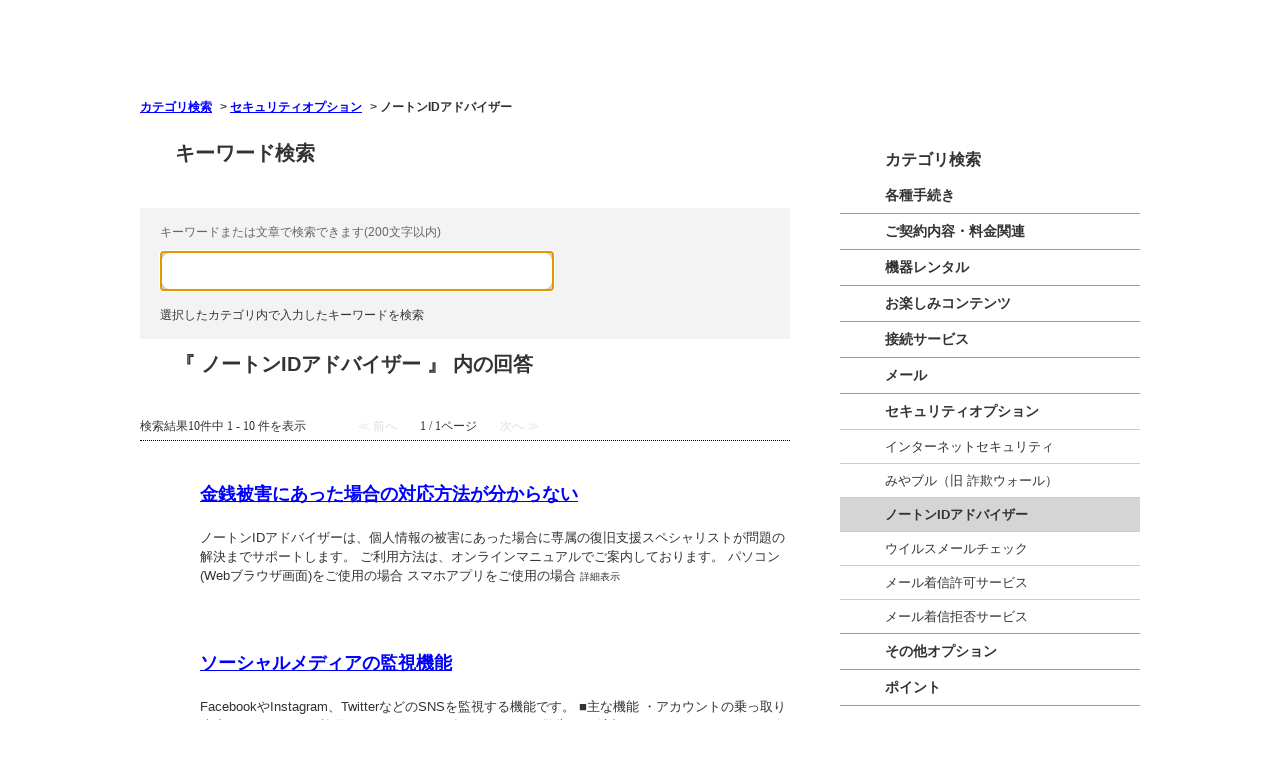

--- FILE ---
content_type: text/html; charset=utf-8
request_url: https://hhg-faq.com/category/show/1027?site_domain=tigers-net
body_size: 6821
content:
<!DOCTYPE html PUBLIC "-//W3C//DTD XHTML 1.0 Transitional//EN" "http://www.w3.org/TR/xhtml1/DTD/xhtml1-transitional.dtd">
<html xmlns="http://www.w3.org/1999/xhtml" lang="ja" xml:lang="ja">
  <head prefix="og: http://ogp.me/ns# fb: http://ogp.me/ns/fb# website: http://ogp.me/ns/website#">
    <meta property="og:title" content="よくあるご質問｜Tigers-net.c" />
    <meta property="og:type" content="website" />
    <meta property="og:description" content="タイガースネットのよくあるご質問" />
      <meta property="og:site_name" content="よくあるご質問｜Tigers-net.com" />
    <meta property="og:url" content="https://hhg-faq.com?site_domain=tigers-net" />
      <meta property="og:image" content="https://hhg-faq.com/usr/ogp/images/DZwVv1xWZgrODtf8.png?site_domain=tigers-net" />
 <meta http-equiv="content-type" content="text/html; charset=UTF-8" />
    <meta http-equiv="X-UA-Compatible" content="IE=edge,chrome=1" />
    <meta http-equiv="Pragma" content="no-cache"/>
    <meta http-equiv="Cache-Control" content="no-cache"/>
    <meta http-equiv="Expires" content="0"/>
    <meta name="description" content="ノートンIDアドバイザー,セキュリティオプション" />
    <meta name="keywords" content="ノートンIDアドバイザー,セキュリティオプション,Tigers-net,タイガースネット,Tigers-net.com,阪神,タイガース,阪神タイガース,tigers,プロバイダー,インターネット,光,ドコモ光,フレッツ,試合動画,甲子園,壁紙,ファンレター,セキュリティ無料,カスペルスキー,詐欺ウォール" />
    <meta name="csrf-param" content="authenticity_token" />
<meta name="csrf-token" content="tPfqMDY30xZKjjbDWEscX-oDavU1BrNrvMCKl9GAAMcxlapc1th0Np0GM5gzK_RHe3ZXQPLdkUKy9urLNeYO7g" />
    <script src="/assets/application_front_pc-70829ab258f817609cf7b092652328b6cc107d834757186420ba06bcb3c507c9.js"></script>
<script src="/assets/calendar/calendar-ja-da58e63df1424289368016b5077d61a523d45dd27a7d717739d0dbc63fa6a683.js"></script>
<script>jQuery.migrateMute = true;</script>
<script src="/assets/jquery-migrate-3.3.2.min-dbdd70f5d90839a3040d1cbe135a53ce8f7088aa7543656e7adf9591fa3782aa.js"></script>
<link rel="stylesheet" href="/assets/application_front_pc-7cab32363d9fbcfee4c18a6add9fe66228e2561d6fe655ed3c9a039bf433fbd8.css" media="all" />
<link href="/stylesheets/style.css?GwfGjPgxg37-flXK1Nhq2RznMksdQgJJGDnfmZd4vXueZYbgGN4kXin2UJG_uILBjZIP_tqZIGAWD7_Fcx6zUg" media="all" rel="stylesheet" type="text/css" />
<link rel="stylesheet" href="https://hhg-faq.com/css/style.css?site_id=-1" media="all" />
<link rel="stylesheet" href="https://hhg-faq.com/css/style.css?site_id=1" media="all" />

    <link rel='canonical' href='https://hhg-faq.com/category/show/1027?site_domain=tigers-net'>
    <title>ノートンIDアドバイザー | よくあるご質問｜Tigers-net.com</title>
    
  </head>
  <body class="lang_size_medium" id="category_show">
    
    <a name="top"></a>
    <div id="okw_wrapper">
<div id="okw_header">
  <div id="okw_header_inner">
    <h1 id="okw_header_logo" class="logo_header"><a href="https://hhg-faq.com?site_domain=tigers-net">OKWAVE OKBIZ</a></h1>
  </div>
</div>
      <div id="okw_contents">
        <div id="okw_contents_base">
          <div id="okw_contents_inner" class="clearfix">
            <div id="okw_sub_header" class="clearfix">
              <div id="login_user_name"></div>
              <ul id="fontCol" class="flo_r">
                  <li class="okw_txt">文字サイズ変更</li>
  <li class="fntSml fntSml_ja">
    <a update_flash_color="#d4e0e8" data-remote="true" href="/front/font_size?font_type=small&amp;site_domain=tigers-net">S</a>
  </li>
  <li class="fntMidOn fntMidOn_ja">
    <a update_flash_color="#d4e0e8" data-remote="true" href="/front/font_size?font_type=middle&amp;site_domain=tigers-net">M</a>
  </li>
  <li class="fntBig fntBig_ja">
    <a update_flash_color="#d4e0e8" data-remote="true" href="/front/font_size?font_type=large&amp;site_domain=tigers-net">L</a>
  </li>

              </ul>
              <ul class="okw_bread">
  <li class="okw_bread_list"><a href="/category/show/2?site_domain=tigers-net">カテゴリ検索</a><span>&nbsp;&gt;&nbsp;</span><a href="/category/show/208?site_domain=tigers-net">セキュリティオプション</a><span>&nbsp;&gt;&nbsp;</span><span>ノートンIDアドバイザー</span></li>
</ul>
            
            </div>
            <div id="okw_side" class="flo_r"><div class="colArea clearfix"><div class="oneCol okw_parts_category_tree"><div id="category_tree" class="category_tree">
  <div class="ttl_col"><h2 class="ttl_bg"><span class="icocate_tree">カテゴリ検索</span></h2></div>
  
  
  
  <ul id="tree_2" class="category_level_0">
    
  
  <li id="tree_icon_204" class="category_close">
    <div class="category_on cate_pull_inert_bg">
      <a class="pm_icon flo_l" child_url="/category/tree_open/204?node=1&amp;site_domain=tigers-net&amp;tag_id=tree_icon_204" js_effect_time="500" self_tag_id="tree_icon_204" tree_open="true" href="/category/show/204?site_domain=tigers-net">/category/show/204?site_domain=tigers-net</a><a href="/category/show/204?site_domain=tigers-net">各種手続き</a>
    </div>
    
  </li>

  
  <li id="tree_icon_205" class="category_close">
    <div class="category_on cate_pull_inert_bg">
      <a class="pm_icon flo_l" child_url="/category/tree_open/205?node=1&amp;site_domain=tigers-net&amp;tag_id=tree_icon_205" js_effect_time="500" self_tag_id="tree_icon_205" tree_open="true" href="/category/show/205?site_domain=tigers-net">/category/show/205?site_domain=tigers-net</a><a href="/category/show/205?site_domain=tigers-net">ご契約内容・料金関連</a>
    </div>
    
  </li>

  
  <li id="tree_icon_210" class="category_close">
    <div class="category_on cate_pull_inert_bg">
      <a class="pm_icon flo_l" child_url="/category/tree_open/210?node=1&amp;site_domain=tigers-net&amp;tag_id=tree_icon_210" js_effect_time="500" self_tag_id="tree_icon_210" tree_open="true" href="/category/show/210?site_domain=tigers-net">/category/show/210?site_domain=tigers-net</a><a href="/category/show/210?site_domain=tigers-net">機器レンタル</a>
    </div>
    
  </li>

  
  <li id="tree_icon_206" class="category_close">
    <div class="category_on cate_pull_inert_bg">
      <a class="pm_icon flo_l" child_url="/category/tree_open/206?node=1&amp;site_domain=tigers-net&amp;tag_id=tree_icon_206" js_effect_time="500" self_tag_id="tree_icon_206" tree_open="true" href="/category/show/206?site_domain=tigers-net">/category/show/206?site_domain=tigers-net</a><a href="/category/show/206?site_domain=tigers-net">お楽しみコンテンツ</a>
    </div>
    
  </li>

  
  <li id="tree_icon_207" class="category_close">
    <div class="category_on cate_pull_inert_bg">
      <a class="pm_icon flo_l" child_url="/category/tree_open/207?node=1&amp;site_domain=tigers-net&amp;tag_id=tree_icon_207" js_effect_time="500" self_tag_id="tree_icon_207" tree_open="true" href="/category/show/207?site_domain=tigers-net">/category/show/207?site_domain=tigers-net</a><a href="/category/show/207?site_domain=tigers-net">接続サービス</a>
    </div>
    
  </li>

  
  <li id="tree_icon_209" class="category_close">
    <div class="category_on cate_pull_inert_bg">
      <a class="pm_icon flo_l" child_url="/category/tree_open/209?node=1&amp;site_domain=tigers-net&amp;tag_id=tree_icon_209" js_effect_time="500" self_tag_id="tree_icon_209" tree_open="true" href="/category/show/209?site_domain=tigers-net">/category/show/209?site_domain=tigers-net</a><a href="/category/show/209?site_domain=tigers-net">メール</a>
    </div>
    
  </li>

  
  <li id="tree_icon_208" class="category_open">
    <div class="category_on cate_pull_inert_bg">
      <a class="pm_icon flo_l" child_url="#" js_effect_time="500" self_tag_id="tree_icon_208" tree_open="true" href="/category/show/208?site_domain=tigers-net">/category/show/208?site_domain=tigers-net</a><a href="/category/show/208?site_domain=tigers-net">セキュリティオプション</a>
    </div>
    
  <ul id="tree_208" class="category_level_1">
    
  
  <li id="tree_icon_234" >
    <div class="category_none cate_pull_inert_bg">
      <a href="/category/show/234?site_domain=tigers-net">インターネットセキュリティ</a>
    </div>
    
  </li>

  
  <li id="tree_icon_1016" >
    <div class="category_none cate_pull_inert_bg">
      <a href="/category/show/1016?site_domain=tigers-net">みやブル（旧 詐欺ウォール）</a>
    </div>
    
  </li>

  
  <li id="tree_icon_1027" >
    <div class="category_none category_select cate_pull_inert_bg">
      <a href="/category/show/1027?site_domain=tigers-net">ノートンIDアドバイザー</a>
    </div>
    
  </li>

  
  <li id="tree_icon_235" >
    <div class="category_none cate_pull_inert_bg">
      <a href="/category/show/235?site_domain=tigers-net">ウイルスメールチェック</a>
    </div>
    
  </li>

  
  <li id="tree_icon_236" >
    <div class="category_none cate_pull_inert_bg">
      <a href="/category/show/236?site_domain=tigers-net">メール着信許可サービス</a>
    </div>
    
  </li>

  
  <li id="tree_icon_237" >
    <div class="category_none cate_pull_inert_bg">
      <a href="/category/show/237?site_domain=tigers-net">メール着信拒否サービス</a>
    </div>
    
  </li>

  </ul>




  </li>

  
  <li id="tree_icon_1026" class="category_close">
    <div class="category_on cate_pull_inert_bg">
      <a class="pm_icon flo_l" child_url="/category/tree_open/1026?node=1&amp;site_domain=tigers-net&amp;tag_id=tree_icon_1026" js_effect_time="500" self_tag_id="tree_icon_1026" tree_open="true" href="/category/show/1026?site_domain=tigers-net">/category/show/1026?site_domain=tigers-net</a><a href="/category/show/1026?site_domain=tigers-net">その他オプション</a>
    </div>
    
  </li>

  
  <li id="tree_icon_211" class="category_close">
    <div class="category_on cate_pull_inert_bg">
      <a class="pm_icon flo_l" child_url="/category/tree_open/211?node=1&amp;site_domain=tigers-net&amp;tag_id=tree_icon_211" js_effect_time="500" self_tag_id="tree_icon_211" tree_open="true" href="/category/show/211?site_domain=tigers-net">/category/show/211?site_domain=tigers-net</a><a href="/category/show/211?site_domain=tigers-net">ポイント</a>
    </div>
    
  </li>

  </ul>









</div>
</div></div></div><div id="okw_center" class="okw_side flo_l"><div class="colArea clearfix"><div class="oneCol okw_parts_search">  <div class="ttl_col"><h2 class="ttl_bg"><span class="icoKeyword">キーワード検索</span></h2></div>
<div class="faq_search_frmArea">
  <form id="faq_keyword_form" action="/category/search?site_domain=tigers-net" accept-charset="UTF-8" method="get">
    <div id="k_search_description" class="search_description">キーワードまたは文章で検索できます(200文字以内)</div>
    <input type="text" name="keyword" id="keyword_faq_text_field" class="keyword_frm" maxlength="200" autocomplete="off" />
    <input type="submit" name="commit" value="検索" class="keyword_frmbtn" />

    <div class="faq_suggest_area" data-mysuggest="true"></div>
<input type="hidden" name="site_domain" value="tigers-net" /></form>
<script type='text/javascript'>
    //<![CDATA[
    var onloadTime = $.now();
    var firstSubmit = false;
    $('#keyword_form').on("submit", function(){
        if(firstSubmit) return false;
        var userAgent = window.navigator.userAgent.toLowerCase();
        if($.now() - onloadTime < 1000 && userAgent.indexOf('mozilla') == -1) {
            onloadTime = $.now();
            return false;
        }
        firstSubmit = true;
        return true;
    });

    $(window).on("unload", (function(){}));
    $(document).ready(function(){
        $('.faq_keyword_frmbtn').prop('disabled', false);
    });

    $('#keyword_faq_text_field').MySuggest({
        msAjaxUrl : "https://hhg-faq.com/category/ajax_faq_suggest?id=2&amp;site_domain=tigers-net",
        msMinLength : 2,
        msInterval : 500,
        msStatisticWaitTime : 3000,
        msAjaxParam : "keyword",
        msStatisticUrl : "https://hhg-faq.com/category/ajax_faq_suggest_log?id=2&amp;site_domain=tigers-net"
    });

    //]]>
</script>

</div>
</div></div><div class="colArea clearfix"><div class="oneCol okw_parts_usr_10"><div class="search_comment"><p>選択したカテゴリ内で入力したキーワードを検索</p></div></div></div><div class="colArea clearfix"><div class="oneCol okw_main_category">    <div class="ttl_col">
  <h2 class="ttl_bg"><span class="icoResult">『 ノートンIDアドバイザー 』 内の回答</span></h2>
</div>





<div class="pg_col_top clearfix">
  <p class="pg_no flo_l">
    検索結果10件中 1 - 10 件を表示
  </p>
  <div class="pg_scr flo_l">
      <span class='disabled'>≪ 前へ</span>
    <span>1 / 1ページ</span>
      <span class='disabled'>次へ ≫</span>
  </div>
    <div class="okw_sort_select flo_r">
  <form id="faq_list_sort_form" action="/category/show/1027?site_domain=tigers-net" accept-charset="UTF-8" method="get">
      <input type="hidden" name="id" id="id" value="1027" autocomplete="off" />
      
      
      
      
      <input type="hidden" name="sort_order" id="sort_order" value="desc" autocomplete="off" />
      
    <select name="sort" id="faq_list_sort_select"><option value="sort_access">アクセス数順</option>
<option value="sort_new">最新順</option>
<option selected="selected" value="sort_adjust_value">重要度順</option></select>
  
    <div class="sort_arrow clearfix">
        <a class="sort_asc_image_off" title="昇順" href="/category/show/1027?site_domain=tigers-net&amp;sort=sort_adjust_value&amp;sort_order=asc"></a>
        <span class='sort_desc_image_on' title='降順'></span>
    </div>
    <noscript>
      <input type="submit" name="commit" value="並び替え" />
    </noscript>
<input type="hidden" name="site_domain" value="tigers-net" /></form></div>
</div>
<ul class="search_list">
    <li class="search_list_inner search_list_bg1" style="z-index:10">
      <p class="search_qattl icoQ_sml">
        <a title="金銭被害にあった場合の対応方法が分からない" href="/faq/show/10652?back=front%2Fcategory%3Ashow&amp;category_id=1027&amp;page=1&amp;site_domain=tigers-net&amp;sort=sort_adjust_value&amp;sort_order=desc">金銭被害にあった場合の対応方法が分からない</a>
      </p>
      <p class="icoA_sml">
        
ノートンIDアドバイザーは、個人情報の被害にあった場合に専属の復旧支援スペシャリストが問題の解決までサポートします。



ご利用方法は、オンラインマニュアルでご案内しております。

パソコン(Webブラウザ画面)をご使用の場合

スマホアプリをご使用の場合


        <a title="金銭被害にあった場合の対応方法が分からない" class="faq_list_show_detail" href="/faq/show/10652?back=front%2Fcategory%3Ashow&amp;category_id=1027&amp;page=1&amp;site_domain=tigers-net&amp;sort=sort_adjust_value&amp;sort_order=desc">詳細表示</a>
      </p>
      <div class="attribute_list">
        
      </div>
      <div class="search_date_area clearfix">
        <ul class="search_dateNo">
          <li class="faq_no">No：10652</li>
          <li class="faq_date">公開日時：2022/07/29 11:57</li>
          <li class="faq_date">更新日時：2022/07/29 12:00</li>
          <li class="mark_area"></li>
        </ul>
      </div>
    </li>
    <li class="search_list_inner search_list_bg2" style="z-index:9">
      <p class="search_qattl icoQ_sml">
        <a title="ソーシャルメディアの監視機能" href="/faq/show/10651?back=front%2Fcategory%3Ashow&amp;category_id=1027&amp;page=1&amp;site_domain=tigers-net&amp;sort=sort_adjust_value&amp;sort_order=desc">ソーシャルメディアの監視機能</a>
      </p>
      <p class="icoA_sml">
        

FacebookやInstagram、TwitterなどのSNSを監視する機能です。

■主な機能
・アカウントの乗っ取り防止
・フィッシング詐欺、マルウェアなど危険なリンクを警告
・不適切なコンテンツ、ヘイトスピーチの監視



        <a title="ソーシャルメディアの監視機能" class="faq_list_show_detail" href="/faq/show/10651?back=front%2Fcategory%3Ashow&amp;category_id=1027&amp;page=1&amp;site_domain=tigers-net&amp;sort=sort_adjust_value&amp;sort_order=desc">詳細表示</a>
      </p>
      <div class="attribute_list">
        
      </div>
      <div class="search_date_area clearfix">
        <ul class="search_dateNo">
          <li class="faq_no">No：10651</li>
          <li class="faq_date">公開日時：2022/07/29 11:57</li>
          <li class="faq_date">更新日時：2022/07/29 12:00</li>
          <li class="mark_area"></li>
        </ul>
      </div>
    </li>
    <li class="search_list_inner search_list_bg1" style="z-index:8">
      <p class="search_qattl icoQ_sml">
        <a title="ノートンIDアドバイザへのデビットカードの登録可否" href="/faq/show/10650?back=front%2Fcategory%3Ashow&amp;category_id=1027&amp;page=1&amp;site_domain=tigers-net&amp;sort=sort_adjust_value&amp;sort_order=desc">ノートンIDアドバイザへのデビットカードの登録可否</a>
      </p>
      <p class="icoA_sml">
        はい。デビットカードも監視対象として登録可能です。
最大合計10枚まで、カード番号を登録していただけます。

        <a title="ノートンIDアドバイザへのデビットカードの登録可否" class="faq_list_show_detail" href="/faq/show/10650?back=front%2Fcategory%3Ashow&amp;category_id=1027&amp;page=1&amp;site_domain=tigers-net&amp;sort=sort_adjust_value&amp;sort_order=desc">詳細表示</a>
      </p>
      <div class="attribute_list">
        
      </div>
      <div class="search_date_area clearfix">
        <ul class="search_dateNo">
          <li class="faq_no">No：10650</li>
          <li class="faq_date">公開日時：2022/07/29 11:57</li>
          <li class="faq_date">更新日時：2025/01/14 13:41</li>
          <li class="mark_area"></li>
        </ul>
      </div>
    </li>
    <li class="search_list_inner search_list_bg2" style="z-index:7">
      <p class="search_qattl icoQ_sml">
        <a title="登録した個人情報の管理方法" href="/faq/show/10649?back=front%2Fcategory%3Ashow&amp;category_id=1027&amp;page=1&amp;site_domain=tigers-net&amp;sort=sort_adjust_value&amp;sort_order=desc">登録した個人情報の管理方法</a>
      </p>
      <p class="icoA_sml">
        お客様から提供されたすべてのデータは暗号化され高度なデータベースに格納されており、個人情報の取り扱いに関するトレーニングを受けた数名の特定の従業員のみが重要な個人情報にアクセスできます。なお、これらの従業員は、個人情報にアクセスするたびに各自の資格情報を提示する必要があり、ノートンの情報セキュリティチームによる監...
        <a title="登録した個人情報の管理方法" class="faq_list_show_detail" href="/faq/show/10649?back=front%2Fcategory%3Ashow&amp;category_id=1027&amp;page=1&amp;site_domain=tigers-net&amp;sort=sort_adjust_value&amp;sort_order=desc">詳細表示</a>
      </p>
      <div class="attribute_list">
        
      </div>
      <div class="search_date_area clearfix">
        <ul class="search_dateNo">
          <li class="faq_no">No：10649</li>
          <li class="faq_date">公開日時：2022/07/29 11:57</li>
          <li class="faq_date">更新日時：2022/07/29 12:00</li>
          <li class="mark_area"></li>
        </ul>
      </div>
    </li>
    <li class="search_list_inner search_list_bg1" style="z-index:6">
      <p class="search_qattl icoQ_sml">
        <a title="ダークウェブから、情報を消去できるか" href="/faq/show/10648?back=front%2Fcategory%3Ashow&amp;category_id=1027&amp;page=1&amp;site_domain=tigers-net&amp;sort=sort_adjust_value&amp;sort_order=desc">ダークウェブから、情報を消去できるか</a>
      </p>
      <p class="icoA_sml">
        犯罪者が運用するフォーラム、コミュニティ、ブラックマーケットは匿名性が高いため、ダークウェブから情報を消去することはできません。
情報が流出した通知がありましたら、悪用される前にその情報や紐づくパスワード等を変更するなど、できる限り早めに対処してください。
対応方法はアドバイザーへご相談いただけます。

...
        <a title="ダークウェブから、情報を消去できるか" class="faq_list_show_detail" href="/faq/show/10648?back=front%2Fcategory%3Ashow&amp;category_id=1027&amp;page=1&amp;site_domain=tigers-net&amp;sort=sort_adjust_value&amp;sort_order=desc">詳細表示</a>
      </p>
      <div class="attribute_list">
        
      </div>
      <div class="search_date_area clearfix">
        <ul class="search_dateNo">
          <li class="faq_no">No：10648</li>
          <li class="faq_date">公開日時：2022/07/29 11:57</li>
          <li class="faq_date">更新日時：2024/11/12 14:33</li>
          <li class="mark_area"></li>
        </ul>
      </div>
    </li>
    <li class="search_list_inner search_list_bg2" style="z-index:5">
      <p class="search_qattl icoQ_sml">
        <a title="通知を受けたが、現在利用していない情報" href="/faq/show/10647?back=front%2Fcategory%3Ashow&amp;category_id=1027&amp;page=1&amp;site_domain=tigers-net&amp;sort=sort_adjust_value&amp;sort_order=desc">通知を受けたが、現在利用していない情報</a>
      </p>
      <p class="icoA_sml">
        ノートンIDアドバイザーで検知する情報は、お客さまが登録した個人情報に関連するIDやパスワードなども含まれます。
現在ご利用いただいていないID・パスワード等の情報だったとしても、紐づいている支払情報や個人情報がないかどうかの確認や、登録しているサービスが全て解約されているか今一度ご確認ください。また、同じID...
        <a title="通知を受けたが、現在利用していない情報" class="faq_list_show_detail" href="/faq/show/10647?back=front%2Fcategory%3Ashow&amp;category_id=1027&amp;page=1&amp;site_domain=tigers-net&amp;sort=sort_adjust_value&amp;sort_order=desc">詳細表示</a>
      </p>
      <div class="attribute_list">
        
      </div>
      <div class="search_date_area clearfix">
        <ul class="search_dateNo">
          <li class="faq_no">No：10647</li>
          <li class="faq_date">公開日時：2022/07/29 11:57</li>
          <li class="faq_date">更新日時：2022/07/29 12:00</li>
          <li class="mark_area"></li>
        </ul>
      </div>
    </li>
    <li class="search_list_inner search_list_bg1" style="z-index:4">
      <p class="search_qattl icoQ_sml">
        <a title="通知を受けた後の対処方法" href="/faq/show/10646?back=front%2Fcategory%3Ashow&amp;category_id=1027&amp;page=1&amp;site_domain=tigers-net&amp;sort=sort_adjust_value&amp;sort_order=desc">通知を受けた後の対処方法</a>
      </p>
      <p class="icoA_sml">
        流出の可能性がある個人情報によって、対処方法は異なります。


流出した個人情報は、そのまま放置すると悪用されなりすましや金銭被害などに遭う可能性があります。

できる限り早く、こちらを参考に対処いただくことを推奨いたします。

        <a title="通知を受けた後の対処方法" class="faq_list_show_detail" href="/faq/show/10646?back=front%2Fcategory%3Ashow&amp;category_id=1027&amp;page=1&amp;site_domain=tigers-net&amp;sort=sort_adjust_value&amp;sort_order=desc">詳細表示</a>
      </p>
      <div class="attribute_list">
        
      </div>
      <div class="search_date_area clearfix">
        <ul class="search_dateNo">
          <li class="faq_no">No：10646</li>
          <li class="faq_date">公開日時：2022/07/29 11:57</li>
          <li class="faq_date">更新日時：2022/07/29 12:00</li>
          <li class="mark_area"></li>
        </ul>
      </div>
    </li>
    <li class="search_list_inner search_list_bg2" style="z-index:3">
      <p class="search_qattl icoQ_sml">
        <a title="サービスの申込み方法" href="/faq/show/10645?back=front%2Fcategory%3Ashow&amp;category_id=1027&amp;page=1&amp;site_domain=tigers-net&amp;sort=sort_adjust_value&amp;sort_order=desc">サービスの申込み方法</a>
      </p>
      <p class="icoA_sml">
        ノートンIDアドバイザーのお申込みは、ご加入者様の専用サイトへログインして頂き、お申込み手続きを行っていただきます。
以下の手順でお申込みを行ってください。


サービス紹介ページ

①上記サイト内でサービスの内容と利用したいOS毎の動作要件をご確認下さい。
②お申込みボタンより、お申込み手続きに進...
        <a title="サービスの申込み方法" class="faq_list_show_detail" href="/faq/show/10645?back=front%2Fcategory%3Ashow&amp;category_id=1027&amp;page=1&amp;site_domain=tigers-net&amp;sort=sort_adjust_value&amp;sort_order=desc">詳細表示</a>
      </p>
      <div class="attribute_list">
        
      </div>
      <div class="search_date_area clearfix">
        <ul class="search_dateNo">
          <li class="faq_no">No：10645</li>
          <li class="faq_date">公開日時：2022/07/29 11:57</li>
          <li class="faq_date">更新日時：2022/07/29 14:16</li>
          <li class="mark_area"></li>
        </ul>
      </div>
    </li>
    <li class="search_list_inner search_list_bg1" style="z-index:2">
      <p class="search_qattl icoQ_sml">
        <a title="ノートンIDアドバイザーとは" href="/faq/show/10644?back=front%2Fcategory%3Ashow&amp;category_id=1027&amp;page=1&amp;site_domain=tigers-net&amp;sort=sort_adjust_value&amp;sort_order=desc">ノートンIDアドバイザーとは</a>
      </p>
      <p class="icoA_sml">
        
クレジットカードやメールアドレス、運転免許証情報など大切な個人情報が、ネット犯罪者によって取引される不正流出データの中に含まれていないかを監視するサービスです。
また、もしも個人情報が不正利用の被害に遭った場合、アプリやメールで通知が行われ、トラブル解決に向けて復旧支援スペシャリストによる365日対応の電話相談...
        <a title="ノートンIDアドバイザーとは" class="faq_list_show_detail" href="/faq/show/10644?back=front%2Fcategory%3Ashow&amp;category_id=1027&amp;page=1&amp;site_domain=tigers-net&amp;sort=sort_adjust_value&amp;sort_order=desc">詳細表示</a>
      </p>
      <div class="attribute_list">
        
      </div>
      <div class="search_date_area clearfix">
        <ul class="search_dateNo">
          <li class="faq_no">No：10644</li>
          <li class="faq_date">公開日時：2022/07/29 11:57</li>
          <li class="faq_date">更新日時：2022/07/29 12:00</li>
          <li class="mark_area"></li>
        </ul>
      </div>
    </li>
    <li class="search_list_inner search_list_bg2" style="z-index:1">
      <p class="search_qattl icoQ_sml">
        <a title="システム要件" href="/faq/show/10642?back=front%2Fcategory%3Ashow&amp;category_id=1027&amp;page=1&amp;site_domain=tigers-net&amp;sort=sort_adjust_value&amp;sort_order=desc">システム要件</a>
      </p>
      <p class="icoA_sml">
        
本サービスを利用するには、以下の要件を満たしている必要があります。



Win/macOS、またAnd/iOSのブラウザでIDアドバイザーを利用する際に対応するブラウザ

Google Chrome v49 以降
Edge v17 以降
Firefox v51 以降
Opera v36以降...
        <a title="システム要件" class="faq_list_show_detail" href="/faq/show/10642?back=front%2Fcategory%3Ashow&amp;category_id=1027&amp;page=1&amp;site_domain=tigers-net&amp;sort=sort_adjust_value&amp;sort_order=desc">詳細表示</a>
      </p>
      <div class="attribute_list">
        
      </div>
      <div class="search_date_area clearfix">
        <ul class="search_dateNo">
          <li class="faq_no">No：10642</li>
          <li class="faq_date">公開日時：2022/07/29 11:57</li>
          <li class="faq_date">更新日時：2022/07/29 12:00</li>
          <li class="mark_area"></li>
        </ul>
      </div>
    </li>
</ul>
<div class="pg_col_down clearfix">
  <p class="pg_no flo_l">
    検索結果10件中 1 - 10 件を表示
  </p>
  
</div>

</div></div><p class="topLink"><a href="#top">TOPへ</a></p></div>
          </div>
        </div>
      </div>
<div id="footer">
  <div class="wrap">
  	<div id="fn" class="clearfix"></div>
  </div>
  <div id="fMenu">
   <ul>
		<li><a href="http://itec.hankyu-hanshin.co.jp/company/" target="_blank">企業情報</a></li>
		<li><a href="https://www.tigers-net.com/policy/" target="_blank">個人情報の取扱い</a></li>
   </ul>
   <p id="copyright">Copyright(C)HANSHIN Tigers, ITEC HANKYU HANSHIN CO.,Ltd. All rights reserved.</p>
  </div>
</div>      <div id="okw_footer_default" class="clearfix">
        <p id="okw_logo_footer" class="flo_r logo_footer">
          <a href="https://aisaas.pkshatech.com/faq/" target="_blank">PKSHA FAQ logo</a>
        </p>
      </div>
    </div>


  </body>
</html>


--- FILE ---
content_type: text/css
request_url: https://hhg-faq.com/css/style.css?site_id=1
body_size: 4303
content:
@charset "UTF-8";
/* STYLES - essential for sticky footer */
/*html {
 *  min-height: 100%;
 *  position: relative;
 *}
 * 
 *body {
 *	margin-bottom: 450px;
 *}
 * 
 *#footer {
 *	position: absolute;
 *	bottom: 0;
 *	height: 450px;
 *} */
/* position: absolute;にすると左寄せwight983pxになる。
 *OKWAVEリンクもfooterに含めないといけない。 */
body {
  font-family: "メイリオ", Meiryo, Osaka, "ヒラギノ角ゴ Pro W3", "Hiragino Kaku Gothic Pro", sans-serif;
}

fieldset, img, table {
  max-width: 100%;
}

/* ------------------------------
 *     header
 *------------------------------ */
#okw_header {
  background: none;
  padding: 30px 0 15px;
}

#okw_header_inner {
  background: none;
  height: 50px;
  width: 1000px;
}

#okw_header_logo.logo_header a {
  background: transparent url("/usr/file/attachment/logo_header.jpg") no-repeat scroll left top;
  /* ロゴ */
  width: 433px;
  margin: 0;
}

/* ------------------------------
 *     footer
 *------------------------------ */
#okw_footer_custom {
  display: none;
}

#footer {
  clear: both;
  border-top: 5px solid #ffe100;
  background: url("/usr/file/attachment/bg_footer.gif") left top repeat-x #000000;
  font-size: 12px;
}
#footer .wrap {
  padding: 0;
}

/* Footer Navi */
#fn {
  width: 983px;
  margin: 10px auto 0;
  color: #000;
}
#fn a {
  color: #000;
  text-decoration: none;
}
#fn a:hover {
  color: #07B7D7;
  text-decoration: underline;
}
#fn ul li ul li {
  font-size: 100%;
  line-height: 150%;
  padding: 0 0 0 10px;
  background: url("/usr/file/attachment/icon_fn.gif") 0 5px no-repeat;
}
#fn .fnStrong {
  background: url("/usr/file/attachment/icon_fnstrong.gif") 0 6px no-repeat;
  font-weight: bold;
}
#fn .fnStrong ul li {
  font-weight: normal;
}
#fn ul li ul li span {
  font-size: 90%;
}
#fn .fnSubolumn {
  margin: 0 0 17px;
}
#fn ul li#fnColumn01, #fn ul li#fnColumn02, #fn ul li#fnColumn03, #fn ul li#fnColumn04 {
  float: left;
}
#fn ul li#fnColumn01 {
  width: 240px;
  padding: 0 10px 0 35px;
  border-right: 1px solid #000;
  height: 260px;
}
#fn ul li#fnColumn02 {
  width: 240px;
  padding: 0 10px 0 15px;
  border-right: 1px solid #000;
  height: 260px;
}
#fn ul li#fnColumn03 {
  width: 240px;
  padding: 0 10px 0 35px;
}
#fn ul li#fnColumn04 {
  width: 214px;
  padding: 0 10px 0 15px;
}

/* フッターメニュー */
#fMenu {
  clear: both;
  background: #000;
  text-align: center;
}
#fMenu ul {
  padding: 10px 0 5px;
}
#fMenu ul li {
  color: #fff;
  line-height: 120%;
  display: inline-block;
  display: inline;
  border-right: 1px solid #fff;
  padding: 0 5px;
}
#fMenu ul li:last-child  {
     border-right:none;
    }

#fMenu ul li.firstCh {
  border-left: 1px solid #fff;
}
#fMenu ul li a {
  color: #fff;
}

#copyright {
  color: #fff;
  padding: 0;
  line-height: 30px;
}

.okw_footer_default {
padding:10px;
}

/* ------------------------------
 *     TOP
 *------------------------------ */
/* 文字サイズ変更 */
#fontCol {
  display: none;
}

.ttl_bg {
  background: none;
  padding-top: 0;
  padding-left: 0;
}

.ttl_col {
  background: url("/usr/file/attachment/bg_ttl_col.gif") repeat-x left bottom;
  padding-left: 0;
  padding-bottom: 0;
  margin-bottom: 30px;
  height: 38px;
}
.ttl_col h2 {
  font-size: 20px;
}
.ttl_col h2 span {
  background: url("/usr/file/attachment/ico_ttl_col.gif") no-repeat 5px top;
  padding-top: 0;
  padding-bottom: 5px;
}

#okw_contents {
  background: none;
}

#okw_contents_base {
  width: 1000px;
  padding-right: 0;
  background: none;
}

#okw_contents_inner {
  padding-top: 0;
  padding-left: 0;
  background: none;
}

/* リンク */
a {
  color: #333;
  text-decoration: none;
}
a:link, a:visited {
  color: #333;
  text-decoration: none;
}
a:hover {
  text-decoration: underline;
}

/* キーワード検索 */
.icoKeyword {
  background: url("/usr/file/attachment/ico_search.gif") no-repeat left top !important;
  padding-top: 0;
  height: 32px;
}

.okw_parts_search .ttl_col {
  padding-bottom: 5px !important;
  height: 35px;
}

.search_frmArea {
  margin: 35px 0 0;
  background: #f3f3f3;
}

.search_description {
  padding: 15px 0 0 20px;
  margin: 0;
}

.search_comment {
  padding: 0 0 15px 20px;
  margin-top: -10px;
  background: #f3f3f3;
  font-size: 12px;
}

.okw_bread li {
  font-weight: bold;
}

.search_switch {
  display: none;
}

/* フォーム */
#keyword_form {
  /*padding-bottom: 20px; */
}
#keyword_form input[type="text"]:focus {
  border: 2px solid #ccc;
  outline: none;
}

.keyword_frm {
  width: 60%;
  height: 36px;
  border: 2px solid #ccc;
  line-height: 2;
  border-radius: 10px;
  /* ?CSS3草案? */
  -webkit-border-radius: 10px;
  /* ?Safari,Google?Chrome用? */
  -moz-border-radius: 10px;
  /* ?Firefox用? */
  margin: 10px 13px 0px 20px;
}

.search_frmArea .keyword_frmbtn {
  background: url("/usr/file/attachment/btnsearch.gif") no-repeat left top;
  width: 102px;
  height: 40px;
  text-indent: -9999px;
  cursor: pointer;
  margin: 10px 0 0px 0;
}

/* 注目のキーワード */
.okw_parts_attention_keyword {
  background: #f3f3f3;
  padding: 15px 20px 15px 20px;
  margin-top: -10px;
  margin-bottom: 27px;
}
.okw_parts_attention_keyword li {
  font-size: 80%;
  margin-right: 15px;
}
.okw_parts_attention_keyword .ttl_col {
  float: left;
  width: 178px;
  background: none !important;
  margin-bottom: 0;
}
.okw_parts_attention_keyword:after, .okw_parts_attention_keyword ul:after {
  visibility: hidden;
  display: block;
  font-size: 0;
  content: " ";
  clear: both;
  height: 0;
}

* html .okw_parts_attention_keyword {
  zoom: 1;
  /* IE6 */
}
* html .okw_parts_attention_keyword ul {
  zoom: 1;
  /* IE6 */
}
*:first-child + html .okw_parts_attention_keyword {
  zoom: 1;
  /* IE7 */
}
*:first-child + html .okw_parts_attention_keyword ul {
  zoom: 1;
  /* IE7 */
}

.okw_parts_attention_keyword h2 span {
  text-indent: -9999px;
  background: url("/usr/file/attachment/bg_cttl_attention_keyword.gif") no-repeat;
  width: 178px;
  height: 33px;
  padding: 0;
}
.okw_parts_attention_keyword ul.attention_keyword_list {
  float: left;
  width: 760px;
  padding: 5px 0 0 18px;
  margin: 0;
}
.okw_parts_attention_keyword ul.attention_keyword_list li {
  background: url("/usr/file/attachment/ico_attention_keyword.gif") no-repeat left 5px;
  padding-left: 14px;
  margin-right: 25px;
}
.okw_parts_attention_keyword ul.attention_keyword_list li span {
  display: none;
}

/* お客様から多く寄せられている質問 */
.manyfaqBox ul.qaList {
  padding: 0 10px;
}
.manyfaqBox ul.qaList li {
  width: 300px;
  height: 150px;
  float: left;
  background: none;
  padding: 0;
  margin: 0 30px 24px 0;
}
.manyfaqBox .qaList .top_faq_03, .manyfaqBox .qaList .top_faq_06 {
  margin-right: 0;
}
.manyfaqBox ul.qaList li a {
  display: block;
  width: 300px;
  height: 150px;
  text-indent: -9999px;
}
.manyfaqBox .qaList .top_faq_01 a {
  background: url("/usr/file/attachment/img_faq_01.gif") no-repeat;
}
.manyfaqBox .qaList .top_faq_02 a {
  background: url("/usr/file/attachment/img_faq_02.gif") no-repeat;
}
.manyfaqBox .qaList .top_faq_03 a {
  background: url("/usr/file/attachment/img_faq_03.gif") no-repeat;
}
.manyfaqBox .qaList .top_faq_04 a {
  background: url("/usr/file/attachment/img_faq_04.gif") no-repeat;
}
.manyfaqBox .qaList .top_faq_05 a {
  background: url("/usr/file/attachment/img_faq_05.gif") no-repeat;
}
.manyfaqBox .qaList .top_faq_06 a {
  background: url("/usr/file/attachment/img_faq_06.gif") no-repeat;
}
.manyfaqBox .qaList .top_faq_01 a:hover {
  background: url("/usr/file/attachment/img_faq_01_on.gif") no-repeat;
}
.manyfaqBox .qaList .top_faq_02 a:hover {
  background: url("/usr/file/attachment/img_faq_02_on.gif") no-repeat;
}
.manyfaqBox .qaList .top_faq_03 a:hover {
  background: url("/usr/file/attachment/img_faq_03_on.gif") no-repeat;
}
.manyfaqBox .qaList .top_faq_04 a:hover {
  background: url("/usr/file/attachment/img_faq_04_on.gif") no-repeat;
}
.manyfaqBox .qaList .top_faq_05 a:hover {
  background: url("/usr/file/attachment/img_faq_05_on.gif") no-repeat;
}
.manyfaqBox .qaList .top_faq_06 a:hover {
  background: url("/usr/file/attachment/img_faq_06_on.gif") no-repeat;
}

/* バナーエリア */
.bnrArea {
  padding: 10px 19px 60px;
}
.bnrArea .flo_l {
  float: left;
}
.bnrArea .flo_r {
  float: right;
}

/* カテゴリ検索 */
.okw_parts_category {
  padding-bottom: 100px;
}
.okw_parts_category .ttl_col h2 span {
  padding-top: 0;
}

.cateList_area ul {
  margin: 10px 0 10px 20px;
}

.cateList_box .cateList_3line {
  width: auto;
}
.cateList_box .cate_icon {
  padding: 9px 8px 7px 20px;
}
.cateList_box li .cate_middle {
  background: url("/usr/file/attachment/bg_cateList.gif") no-repeat;
  width: 300px;
  height: 40px;
  margin-right: 26px;
  margin-bottom: 27px;
  padding: 20px 0 0 0;
}
.cateList_box .cate_small {
  padding: 0 17px 20px;
}
.cateList_box .cate_small span {
  display: inline-block;
  margin-bottom: 10px;
  font-size: 14px;
}
.cateList_box .cate_small span a {
  display: inline-block;
  background: url("/usr/file/attachment/ico_cate_small.png") no-repeat;
  padding-left: 25px;
}

/* TOPへ */
.topLink {
  display: none;
}

/* ------------------------------
 *     カテゴリーツリー
 *------------------------------ */
.category_tree {
  width: 300px;
  margin: 0;
  background: none;
}
.category_tree .ttl_col {
  padding: 0;
  margin-bottom: 0;
}

#category_tree h2 {
  font-size: 16px;
}
#category_tree .ttl_bg {
  background: url("/usr/file/attachment/bg_category_tree_ttl.jpg") repeat-x;
  border: none;
  width: 288px;
  height: 30px;
  padding: 10px 0 0 12px;
}
#category_tree .ttl_col h2 span.icocate_tree {
  background: url("/usr/file/attachment/ico_category.png") no-repeat left top;
  padding: 0 0 4px 33px;
  height: 24px;
}

.category_tree .pm_icon {
  width: 45px;
  margin: 0;
}

.category_close .pm_icon, .category_close a:hover.pm_icon {
  background: url("/usr/file/attachment/cate_off.png") no-repeat 15px 13px;
}

.category_tree a {
  padding: 7px 0;
  margin-right: 0;
}

.category_open .pm_icon, .category_open a:hover.pm_icon {
  background: url("/usr/file/attachment/cate_on.png") no-repeat 15px 13px;
}

.category_close .cate_pull_inert_bg {
  border-bottom: none;
}

.category_level_0 {
  margin: 0;
}
.category_level_0 li {
  border-top: none;
  border-bottom: 1px solid #999;
}

.cate_pull_inert_bg {
  padding: 0;
  font-size: 14px;
  font-weight: bold;
  border-bottom: 1px solid #c9c9c9;
}

.category_level_1 {
  background: none;
  margin: 0;
}
.category_level_1 li {
  border-bottom: 1px solid #ccc;
}
.category_level_1 li:last-child {
  border-bottom: none;
}
.category_level_1 li .cate_pull_inert_bg {
  border: none;
  font-weight: normal;
}

.category_select {
  background: #d5d5d5;
}

.category_none {
  background: none;
  padding-left: 45px;
  font-size: 13px;
}
.category_none.category_select {
  background: #d5d5d5;
}

/* ------------------------------
 *     SECOND
 *------------------------------ */
#okw_side {
  width: 300px;
}

#okw_center.okw_side {
  width: 650px;
}

/* パンくずリスト */
#okw_sub_header {
  margin-bottom: 20px;
}

.okw_bread a {
  color: #00f;
  text-decoration: underline;
}
.okw_bread a:hover {
  text-decoration: none;
}

/* ------------------------------
 *     FAQ表示
 *------------------------------ */
.faq_qstInf_col .siteLink, .faq_cate_col {
  display: none;
}

.icoFaq {
  background: url("/usr/file/attachment/ico_faq.png") no-repeat 15px top;
}

.faq_qstInf_col {
  border-bottom: 1px solid #2b2b2b;
  padding-bottom: 5px;
  position: relative;
  height: 22px;
}

.faq_dateNo {
  position: absolute;
  left: 0;
  width: 650px;
}

.faq_print {
  position: absolute;
  right: 0;
  top: 38px;
}

.icoPrint {
  background: url("/usr/file/attachment/ico_print.gif") no-repeat left top;
  width: 82px;
  height: 27px;
  text-indent: -9999px;
}
.icoPrint a {
  padding: 0;
  width: 82px;
  height: 27px;
  display: block;
}

h2.faq_qstCont_ttl {
  margin: 52px 0 0;
  background: #f3f3f3;
  padding: 20px;
  color: #2b2b2b;
  font-size: 18px;
}
h2.faq_qstCont_ttl .icoQ {
  background: url("/usr/file/attachment/ico_qst.png") no-repeat left top;
  padding: 3px 0 0 40px;
}

.faq_qstCont_col {
  background: #f3f3f3;
  padding: 0 20px 20px;
  margin: 0 0 60px;
}

h2.faq_ans_ttl {
  font-size: 20px;
  margin: 0;
  padding: 0 20px 7px 20px;
}

.faq_ans_bor {
  background: url("/usr/file/attachment/bg_ttl_col.gif") repeat-x left bottom;
}

.icoA {
  background: url("/usr/file/attachment/ico_ans.png") no-repeat left top;
  margin: 0;
  padding: 3px 0 4px 40px;
}

div.faq_ans_col {
  padding: 25px 20px;
  border-bottom: none !important;
  margin-bottom: 30px;
}

.faq_relate_list {
  margin: 0 0 70px;
  padding: 0 20px 20px;
}
.faq_relate_list li {
  background: url("/usr/file/attachment/ico_cate_small.png") no-repeat 17px 2px;
  font-size: 14px;
  padding: 0 0 0 42px;
  margin-bottom: 10px;
}
.faq_relate_list li.Q_sml {
  background: url("/usr/file/attachment/ico_cate_small.png") no-repeat 17px 2px;
}

/* インフォメーションボックス */
.infoBox {
  width: 550px;
  border: 1px solid #b4b4b4;
  margin: 0 auto 60px;
  text-align: center;
}
.infoBox .sttl {
  background: url("/usr/file/attachment/bg_infobox.jpg") repeat-x left top;
  padding: 12px 0;
  font-size: 16px;
  font-weight: bold;
}
.infoBox .contents {
  padding: 20px 15px;
}
.infoBox .contents .information {
  float: left;
  width: 240px;
}
.infoBox .contents .support {
  float: right;
  width: 240px;
}
.infoBox .contents .text {
  font-size: 13px;
  margin: 5px 0 15px;
}
.infoBox .infoBtn {
  font-size: 14px;
  background: url("/usr/file/attachment/bg_infoBtn.gif") no-repeat left top;
  width: 261px;
  height: 42px;
  text-align: left;
  padding: 6px 0 0 20px;
  margin-bottom: 5px;
}
.infoBox .infoBtn span {
  line-height: 1.2;
}
.infoBox .information .infoBtn span {
  background: url("/usr/file/attachment/icon_information.gif") no-repeat left 3px;
  padding-left: 40px;
  display: block;
}
.infoBox .support .infoBtn span {
  background: url("/usr/file/attachment/icon_support.gif") no-repeat left 3px;
  padding-top: 9px;
  padding-left: 40px;
  display: block;
  height: 28px;
}
.infoBox .contents .freetel, .infoBox .contents .tel {
  font-size: 18px;
  font-weight: bold;
  margin-bottom: 10px;
  text-align: left;
}
.infoBox .contents .freetel {
  background: url("/usr/file/attachment/icon_freetel.gif") no-repeat left top;
  padding-left: 45px;
}
.infoBox .contents .tel {
  background: url("/usr/file/attachment/icon_tel.gif") no-repeat left top;
  padding-left: 45px;
  margin-bottom: 0;
}
.infoBox .contents .tel span {
  font-size: 12px;
  font-weight: normal;
}

/* ------------------------------
 *     カテゴリー・検索結果
 *------------------------------ */
/* 閲覧の多いFAQ */
.okw_parts_access_rank_faq {
  padding: 46px 0 50px;
}
.okw_parts_access_rank_faq .qaList {
  margin: 0 0 0 35px;
}
.okw_parts_access_rank_faq .qaList li {
  background: url("/usr/file/attachment/ico_cate_small.png") no-repeat left 4px;
  font-size: 14px;
}

/* 『 *** 』 内のFAQ */
.pg_col_top {
  margin: 0;
  padding-bottom: 5px;
  border-bottom: 1px dotted #000;
}
.pg_col_top .pg_no {
  margin-left: 0;
}
.pg_col_top .okw_sort_select {
  display: none;
}

.pg_col_down {
  display: none;
}

.search_list {
  width: 100%;
  border-top: none;
  margin: 8px 0 100px;
}

.search_list_inner {
  border: none;
  padding: 27px 0 27px 20px;
}

li.search_list_inner:hover {
  background: #fffde5;
}

.search_list_bg2 {
  background: #FFF;
}

.search_qattl {
  font-size: 18px;
  margin-bottom: 13px;
}
.search_qattl a:link, .search_qattl a:visited {
  color: #00f;
  text-decoration: underline;
}
.search_qattl a:hover {
  text-decoration: none;
}

.icoQ_sml {
  background: url("/usr/file/attachment/ico_qst_s.png") no-repeat left top;
  padding: 5px 0 0 40px;
}

.icoA_sml {
  background: url("/usr/file/attachment/ico_ans_s.png") no-repeat left top;
  padding: 7px 0 6px 40px;
  word-wrap: break-word;
  font-size: 13px;
}

.search_date_area {
  display: none;
}

/*Q&A回答ページの体裁を確認するためにフォントサイズだけいじってます */
/* ------------------------------
 *     question
 *------------------------------ */
/* タイトル */
.faq_qstCont_ttl {
  font-size: 16px;
  /* 文字サイズ */
  font-weight: bold;
  /* 文字太さ */
  color: #F90;
  /* テキスト色 */
  line-height: 1.4;
  /* テキスト高さ */
  margin: 10px 25px 10px;
  /* 周囲余白 */
  word-wrap: break-word;
  /* 改行指定 */
}

/* テキスト領域 */
.faq_qstCont_txt {
  font-size: 13px;
  margin-bottom: 10px;
  /* 周囲余白 */
  word-wrap: break-word;
  /* 改行指定 */
}

/* ------------------------------
 *     answer
 *------------------------------ */
/* 領域 */
.faq_ans_col {
  font-size: 13px;
  padding: 0 65px 20px;
  /* 余白 */
  border-bottom: 1px solid #ccc;
  /* 罫線 */
  margin-bottom: 20px;
  /* 周囲余白 */
  word-wrap: break-word;
  /* 改行指定 */
}

/* アンケートフォーム コメント入力欄 非表示 */
.questioner_txt_col, .search_category_wrapper, .search_attribute {
  display: none;
}

/*属性絞り込み_カテゴリー絞り込み_非表示 */
/* キーワードモードの場合の検索ボタン */
.search_frmArea .keyword_mode .keyword_frmbtn,.faq_search_frmArea .keyword_frmbtn {
  background: url("/usr/file/attachment/btnsearch.gif") no-repeat left top;
  width: 102px;
  height: 40px;
  text-indent: -9999px;
  cursor: pointer;
  margin: 10px 0 0px 0;
}
/* サジェストモードの場合の背景色 */
.faq_search_frmArea {
background: #f3f3f3;
padding:0 0 15px;
}

/* 詳細検索下層ページマージン設定 */
#advanced_search_form .keyword_mode, #advanced_search_form .natural_mode {
  padding-bottom: 10px;
}

.category_tree a {
  overflow: hidden;
}